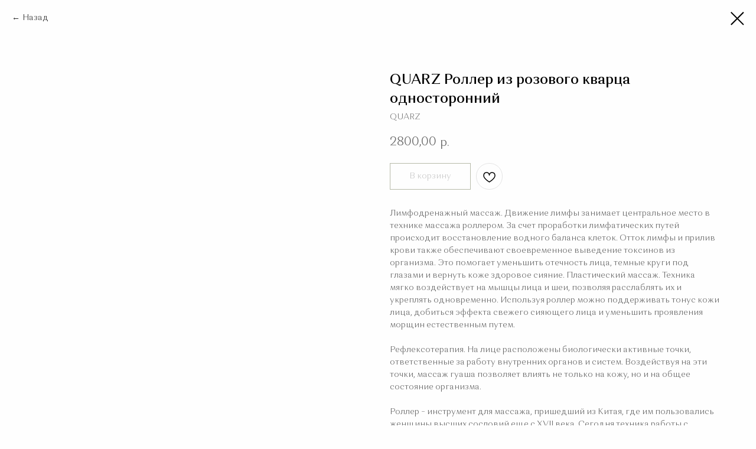

--- FILE ---
content_type: text/html; charset=UTF-8
request_url: https://younique.moscow/all/tproduct/276645144-700433829291-quarz-roller-iz-rozovogo-kvartsa-odnosto
body_size: 16444
content:
<!DOCTYPE html> <html> <head> <meta charset="utf-8" /> <meta http-equiv="Content-Type" content="text/html; charset=utf-8" /> <meta name="viewport" content="width=device-width, initial-scale=1.0" /> <!--metatextblock-->
<title>QUARZ Роллер из розового кварца односторонний - QUARZ</title>
<meta name="description" content="Массажер для лица">
<meta name="keywords" content="">
<meta property="og:title" content="QUARZ Роллер из розового кварца односторонний" />
<meta property="og:description" content="Массажер для лица" />
<meta property="og:type" content="website" />
<meta property="og:url" content="https://younique.moscow/all/tproduct/276645144-700433829291-quarz-roller-iz-rozovogo-kvartsa-odnosto" />
<meta property="og:image" content="https://static.tildacdn.com/tild6332-3066-4837-b862-643734343063/qz009.jpg" />
<link rel="canonical" href="https://younique.moscow/all/tproduct/276645144-700433829291-quarz-roller-iz-rozovogo-kvartsa-odnosto" />
<!--/metatextblock--> <meta name="format-detection" content="telephone=no" /> <meta http-equiv="x-dns-prefetch-control" content="on"> <link rel="dns-prefetch" href="https://ws.tildacdn.com"> <link rel="dns-prefetch" href="https://static.tildacdn.com"> <link rel="shortcut icon" href="https://static.tildacdn.com/tild3263-3435-4432-b935-396538333864/favicon.ico" type="image/x-icon" /> <link rel="apple-touch-icon" href="https://static.tildacdn.com/tild6330-3432-4239-b163-353065306330/__.png"> <link rel="apple-touch-icon" sizes="76x76" href="https://static.tildacdn.com/tild6330-3432-4239-b163-353065306330/__.png"> <link rel="apple-touch-icon" sizes="152x152" href="https://static.tildacdn.com/tild6330-3432-4239-b163-353065306330/__.png"> <link rel="apple-touch-startup-image" href="https://static.tildacdn.com/tild6330-3432-4239-b163-353065306330/__.png"> <meta name="msapplication-TileColor" content="#707654"> <meta name="msapplication-TileImage" content="https://static.tildacdn.com/tild3338-3736-4031-a166-616233336632/__.png"> <!-- Assets --> <script src="https://neo.tildacdn.com/js/tilda-fallback-1.0.min.js" async charset="utf-8"></script> <link rel="stylesheet" href="https://static.tildacdn.com/css/tilda-grid-3.0.min.css" type="text/css" media="all" onerror="this.loaderr='y';"/> <link rel="stylesheet" href="https://static.tildacdn.com/ws/project1356310/tilda-blocks-page17025127.min.css?t=1758731391" type="text/css" media="all" onerror="this.loaderr='y';" /> <link rel="stylesheet" href="https://static.tildacdn.com/css/tilda-animation-2.0.min.css" type="text/css" media="all" onerror="this.loaderr='y';" /> <link rel="stylesheet" href="https://static.tildacdn.com/css/tilda-menusub-1.0.min.css" type="text/css" media="print" onload="this.media='all';" onerror="this.loaderr='y';" /> <noscript><link rel="stylesheet" href="https://static.tildacdn.com/css/tilda-menusub-1.0.min.css" type="text/css" media="all" /></noscript> <link rel="stylesheet" href="https://static.tildacdn.com/css/tilda-popup-1.1.min.css" type="text/css" media="print" onload="this.media='all';" onerror="this.loaderr='y';" /> <noscript><link rel="stylesheet" href="https://static.tildacdn.com/css/tilda-popup-1.1.min.css" type="text/css" media="all" /></noscript> <link rel="stylesheet" href="https://static.tildacdn.com/css/tilda-slds-1.4.min.css" type="text/css" media="print" onload="this.media='all';" onerror="this.loaderr='y';" /> <noscript><link rel="stylesheet" href="https://static.tildacdn.com/css/tilda-slds-1.4.min.css" type="text/css" media="all" /></noscript> <link rel="stylesheet" href="https://static.tildacdn.com/css/tilda-catalog-1.1.min.css" type="text/css" media="print" onload="this.media='all';" onerror="this.loaderr='y';" /> <noscript><link rel="stylesheet" href="https://static.tildacdn.com/css/tilda-catalog-1.1.min.css" type="text/css" media="all" /></noscript> <link rel="stylesheet" href="https://static.tildacdn.com/css/tilda-forms-1.0.min.css" type="text/css" media="all" onerror="this.loaderr='y';" /> <link rel="stylesheet" href="https://static.tildacdn.com/css/tilda-cart-1.0.min.css" type="text/css" media="all" onerror="this.loaderr='y';" /> <link rel="stylesheet" href="https://static.tildacdn.com/css/tilda-delivery-1.0.min.css" type="text/css" media="print" onload="this.media='all';" onerror="this.loaderr='y';" /> <noscript><link rel="stylesheet" href="https://static.tildacdn.com/css/tilda-delivery-1.0.min.css" type="text/css" media="all" /></noscript> <link rel="stylesheet" href="https://static.tildacdn.com/css/tilda-wishlist-1.0.min.css" type="text/css" media="all" onerror="this.loaderr='y';" /> <script nomodule src="https://static.tildacdn.com/js/tilda-polyfill-1.0.min.js" charset="utf-8"></script> <script type="text/javascript">function t_onReady(func) {if(document.readyState!='loading') {func();} else {document.addEventListener('DOMContentLoaded',func);}}
function t_onFuncLoad(funcName,okFunc,time) {if(typeof window[funcName]==='function') {okFunc();} else {setTimeout(function() {t_onFuncLoad(funcName,okFunc,time);},(time||100));}}function t_throttle(fn,threshhold,scope) {return function() {fn.apply(scope||this,arguments);};}</script> <script src="https://static.tildacdn.com/js/jquery-1.10.2.min.js" charset="utf-8" onerror="this.loaderr='y';"></script> <script src="https://static.tildacdn.com/js/tilda-scripts-3.0.min.js" charset="utf-8" defer onerror="this.loaderr='y';"></script> <script src="https://static.tildacdn.com/ws/project1356310/tilda-blocks-page17025127.min.js?t=1758731391" charset="utf-8" onerror="this.loaderr='y';"></script> <script src="https://static.tildacdn.com/js/tilda-lazyload-1.0.min.js" charset="utf-8" async onerror="this.loaderr='y';"></script> <script src="https://static.tildacdn.com/js/tilda-animation-2.0.min.js" charset="utf-8" async onerror="this.loaderr='y';"></script> <script src="https://static.tildacdn.com/js/tilda-menusub-1.0.min.js" charset="utf-8" async onerror="this.loaderr='y';"></script> <script src="https://static.tildacdn.com/js/tilda-menu-1.0.min.js" charset="utf-8" async onerror="this.loaderr='y';"></script> <script src="https://static.tildacdn.com/js/hammer.min.js" charset="utf-8" async onerror="this.loaderr='y';"></script> <script src="https://static.tildacdn.com/js/tilda-slds-1.4.min.js" charset="utf-8" async onerror="this.loaderr='y';"></script> <script src="https://static.tildacdn.com/js/tilda-products-1.0.min.js" charset="utf-8" async onerror="this.loaderr='y';"></script> <script src="https://static.tildacdn.com/js/tilda-catalog-1.1.min.js" charset="utf-8" async onerror="this.loaderr='y';"></script> <script src="https://static.tildacdn.com/js/tilda-forms-1.0.min.js" charset="utf-8" async onerror="this.loaderr='y';"></script> <script src="https://static.tildacdn.com/js/tilda-cart-1.1.min.js" charset="utf-8" async onerror="this.loaderr='y';"></script> <script src="https://static.tildacdn.com/js/tilda-widget-positions-1.0.min.js" charset="utf-8" async onerror="this.loaderr='y';"></script> <script src="https://static.tildacdn.com/js/tilda-delivery-1.0.min.js" charset="utf-8" async onerror="this.loaderr='y';"></script> <script src="https://static.tildacdn.com/js/tilda-wishlist-1.0.min.js" charset="utf-8" async onerror="this.loaderr='y';"></script> <script src="https://static.tildacdn.com/js/tilda-popup-1.0.min.js" charset="utf-8" async onerror="this.loaderr='y';"></script> <script src="https://static.tildacdn.com/js/tilda-skiplink-1.0.min.js" charset="utf-8" async onerror="this.loaderr='y';"></script> <script src="https://static.tildacdn.com/js/tilda-events-1.0.min.js" charset="utf-8" async onerror="this.loaderr='y';"></script> <!-- nominify begin --><!-- Facebook Pixel Code --> <script>
  !function(f,b,e,v,n,t,s)
  {if(f.fbq)return;n=f.fbq=function(){n.callMethod?
  n.callMethod.apply(n,arguments):n.queue.push(arguments)};
  if(!f._fbq)f._fbq=n;n.push=n;n.loaded=!0;n.version='2.0';
  n.queue=[];t=b.createElement(e);t.async=!0;
  t.src=v;s=b.getElementsByTagName(e)[0];
  s.parentNode.insertBefore(t,s)}(window, document,'script',
  'https://connect.facebook.net/en_US/fbevents.js');
  fbq('init', '1112465418949551');
  fbq('track', 'PageView');
</script> <noscript><img height="1" width="1" style="display:none"
  src="https://www.facebook.com/tr?id=1112465418949551&ev=PageView&noscript=1"
/></noscript> <!-- End Facebook Pixel Code --> <meta name="facebook-domain-verification" content="1u1qc3h1ohsduf0zhieykbnpqr80hi" /><!-- nominify end --><script type="text/javascript">window.dataLayer=window.dataLayer||[];</script> <script type="text/javascript">(function() {if((/bot|google|yandex|baidu|bing|msn|duckduckbot|teoma|slurp|crawler|spider|robot|crawling|facebook/i.test(navigator.userAgent))===false&&typeof(sessionStorage)!='undefined'&&sessionStorage.getItem('visited')!=='y'&&document.visibilityState){var style=document.createElement('style');style.type='text/css';style.innerHTML='@media screen and (min-width: 980px) {.t-records {opacity: 0;}.t-records_animated {-webkit-transition: opacity ease-in-out .2s;-moz-transition: opacity ease-in-out .2s;-o-transition: opacity ease-in-out .2s;transition: opacity ease-in-out .2s;}.t-records.t-records_visible {opacity: 1;}}';document.getElementsByTagName('head')[0].appendChild(style);function t_setvisRecs(){var alr=document.querySelectorAll('.t-records');Array.prototype.forEach.call(alr,function(el) {el.classList.add("t-records_animated");});setTimeout(function() {Array.prototype.forEach.call(alr,function(el) {el.classList.add("t-records_visible");});sessionStorage.setItem("visited","y");},400);}
document.addEventListener('DOMContentLoaded',t_setvisRecs);}})();</script></head> <body class="t-body" style="margin:0;"> <!--allrecords--> <div id="allrecords" class="t-records" data-product-page="y" data-hook="blocks-collection-content-node" data-tilda-project-id="1356310" data-tilda-page-id="17025127" data-tilda-page-alias="all" data-tilda-formskey="bda0ef1c29b08a731f4ff1933ba90920" data-tilda-lazy="yes" data-tilda-root-zone="com" data-tilda-project-headcode="yes" data-tilda-project-country="RU">
<div id="rec362087539" class="r t-rec" style="" data-animationappear="off" data-record-type="1002"> <script>t_onReady(function() {setTimeout(function() {t_onFuncLoad('twishlist__init',function() {twishlist__init('362087539');});},500);var rec=document.querySelector('#rec362087539');if(!rec) return;var userAgent=navigator.userAgent.toLowerCase();var isAndroid=userAgent.indexOf('android')!==-1;var body=document.body;if(!body) return;var isScrollablefFix=body.classList.contains('t-body_scrollable-fix-for-android');if(isAndroid&&!isScrollablefFix) {body.classList.add('t-body_scrollable-fix-for-android');document.head.insertAdjacentHTML('beforeend','<style>@media screen and (max-width: 560px) {\n.t-body_scrollable-fix-for-android {\noverflow: visible !important;\n}\n}\n</style>');console.log('Android css fix was inited');};if(userAgent.indexOf('instagram')!==-1&&userAgent.indexOf('iphone')!==-1) {body.style.position='relative';}
var wishlistWindow=rec.querySelector('.t1002__wishlistwin');var currentMode=document.querySelector('.t-records').getAttribute('data-tilda-mode');if(wishlistWindow&&currentMode!=='edit'&&currentMode!=='preview') {wishlistWindow.addEventListener('scroll',t_throttle(function() {if(window.lazy==='y'||document.querySelector('#allrecords').getAttribute('data-tilda-lazy')==='yes') {t_onFuncLoad('t_lazyload_update',function() {t_lazyload_update();});}},500));}});</script> <div class="t1002" data-wishlist-hook="#showfavorites" data-wishlistbtn-pos="picture" data-project-currency="р." data-project-currency-side="r" data-project-currency-sep="," data-project-currency-code="RUB"> <div class="t1002__wishlisticon" style=""> <div class="t1002__wishlisticon-wrapper"> <div class="t1002__wishlisticon-imgwrap"> <svg role="img" width="41" height="35" viewBox="0 0 41 35" fill="none" xmlns="http://www.w3.org/2000/svg" class="t1002__wishlisticon-img"> <path d="M39.9516 11.9535C39.9516 22.5416 20.4993 33.8088 20.4993 33.8088C20.4993 33.8088 1.04688 22.5416 1.04688 11.9535C1.04688 -2.42254 20.4993 -2.2284 20.4993 10.4239C20.4993 -2.2284 39.9516 -2.03914 39.9516 11.9535Z" stroke-width="1.5" stroke-linejoin="round"/> </svg> </div> <div class="t1002__wishlisticon-counter js-wishlisticon-counter"></div> </div> </div> <div class="t1002__wishlistwin" style="display:none"> <div class="t1002__wishlistwin-content"> <div class="t1002__close t1002__wishlistwin-close"> <button type="button" class="t1002__close-button t1002__wishlistwin-close-wrapper" aria-label="Закрыть вишлист"> <svg role="presentation" class="t1002__wishlistwin-close-icon" width="23px" height="23px" viewBox="0 0 23 23" version="1.1" xmlns="http://www.w3.org/2000/svg" xmlns:xlink="http://www.w3.org/1999/xlink"> <g stroke="none" stroke-width="1" fill="#000" fill-rule="evenodd"> <rect transform="translate(11.313708, 11.313708) rotate(-45.000000) translate(-11.313708, -11.313708) " x="10.3137085" y="-3.6862915" width="2" height="30"></rect> <rect transform="translate(11.313708, 11.313708) rotate(-315.000000) translate(-11.313708, -11.313708) " x="10.3137085" y="-3.6862915" width="2" height="30"></rect> </g> </svg> </button> </div> <div class="t1002__wishlistwin-top"> <div class="t1002__wishlistwin-heading t-name t-name_xl"></div> </div> <div class="t1002__wishlistwin-products"></div> </div> </div> </div> <style>.t1002__addBtn:not(.t-popup .t1002__addBtn):not(.t-store__product-snippet .t1002__addBtn){}.t1002__addBtn{border-radius:30px;}.t1002__addBtn svg path{}</style> </div>

<!-- PRODUCT START -->

                
                        
                    



<div id="rec276645144" class="r t-rec" style="background-color:#fefefe;" data-bg-color="#fefefe">
    <div class="t-store t-store__prod-snippet__container">

        
                <div class="t-store__prod-popup__close-txt-wr" style="position:absolute;">
            <a href="https://younique.moscow/all" class="js-store-close-text t-store__prod-popup__close-txt t-descr t-descr_xxs" style="color:#000000;">
                Назад
            </a>
        </div>
        
        <a href="https://younique.moscow/all" class="t-popup__close" style="position:absolute; background-color:#fefefe">
            <div class="t-popup__close-wrapper">
                <svg class="t-popup__close-icon t-popup__close-icon_arrow" width="26px" height="26px" viewBox="0 0 26 26" version="1.1" xmlns="http://www.w3.org/2000/svg" xmlns:xlink="http://www.w3.org/1999/xlink"><path d="M10.4142136,5 L11.8284271,6.41421356 L5.829,12.414 L23.4142136,12.4142136 L23.4142136,14.4142136 L5.829,14.414 L11.8284271,20.4142136 L10.4142136,21.8284271 L2,13.4142136 L10.4142136,5 Z" fill="#000000"></path></svg>
                <svg class="t-popup__close-icon t-popup__close-icon_cross" width="23px" height="23px" viewBox="0 0 23 23" version="1.1" xmlns="http://www.w3.org/2000/svg" xmlns:xlink="http://www.w3.org/1999/xlink"><g stroke="none" stroke-width="1" fill="#000000" fill-rule="evenodd"><rect transform="translate(11.313708, 11.313708) rotate(-45.000000) translate(-11.313708, -11.313708) " x="10.3137085" y="-3.6862915" width="2" height="30"></rect><rect transform="translate(11.313708, 11.313708) rotate(-315.000000) translate(-11.313708, -11.313708) " x="10.3137085" y="-3.6862915" width="2" height="30"></rect></g></svg>
            </div>
        </a>
        
        <div class="js-store-product js-product t-store__product-snippet" data-product-lid="700433829291" data-product-uid="700433829291" itemscope itemtype="http://schema.org/Product">
            <meta itemprop="productID" content="700433829291" />

            <div class="t-container">
                <div>
                    <meta itemprop="image" content="https://static.tildacdn.com/tild6332-3066-4837-b862-643734343063/qz009.jpg" />
                    <div class="t-store__prod-popup__slider js-store-prod-slider t-store__prod-popup__col-left t-col t-col_6" data-hover-zoom="yes">
                        <div class="js-product-img" style="width:100%;padding-bottom:75%;background-size:cover;opacity:0;">
                        </div>
                    </div>
                    <div class="t-store__prod-popup__info t-align_left t-store__prod-popup__col-right t-col t-col_6">

                        <div class="t-store__prod-popup__title-wrapper">
                            <h1 class="js-store-prod-name js-product-name t-store__prod-popup__name t-name t-name_xl" itemprop="name" style="color:#000000;font-weight:500;font-family:OrchideaPro;">QUARZ Роллер из розового кварца односторонний</h1>
                            <div class="t-store__prod-popup__brand t-descr t-descr_xxs" itemprop="brand" itemscope itemtype="https://schema.org/Brand">
                                <span itemprop="name" class="js-product-brand">QUARZ</span>                            </div>
                            <div class="t-store__prod-popup__sku t-descr t-descr_xxs">
                                <span class="js-store-prod-sku js-product-sku" translate="no" >
                                    
                                </span>
                            </div>
                        </div>

                                                                        <div itemprop="offers" itemscope itemtype="http://schema.org/Offer" style="display:none;">
                            <meta itemprop="serialNumber" content="700433829291" />
                                                        <meta itemprop="price" content="2800.00" />
                            <meta itemprop="priceCurrency" content="RUB" />
                                                        <link itemprop="availability" href="http://schema.org/InStock">
                                                    </div>
                        
                                                
                        <div class="js-store-price-wrapper t-store__prod-popup__price-wrapper">
                            <div class="js-store-prod-price t-store__prod-popup__price t-store__prod-popup__price-item t-name t-name_md" style="color:#666666;font-weight:400;">
                                                                <div class="js-product-price js-store-prod-price-val t-store__prod-popup__price-value" data-product-price-def="2800.0000" data-product-price-def-str="2800,00">2800,00</div><div class="t-store__prod-popup__price-currency" translate="no">р.</div>
                                                            </div>
                            <div class="js-store-prod-price-old t-store__prod-popup__price_old t-store__prod-popup__price-item t-name t-name_md" style="font-weight:400;display:none;">
                                                                <div class="js-store-prod-price-old-val t-store__prod-popup__price-value"></div><div class="t-store__prod-popup__price-currency" translate="no">р.</div>
                                                            </div>
                        </div>

                        <div class="js-product-controls-wrapper">
                        </div>

                        <div class="t-store__prod-popup__links-wrapper">
                                                    </div>

                                                <div class="t-store__prod-popup__btn-wrapper"   tt="В корзину">
                                                        <a href="#order" class="t-store__prod-popup__btn t-store__prod-popup__btn_disabled t-btn t-btn_sm" style="color:#666666;background-color:#fefefe;border:1px solid #707654;font-weight:400;">
                                <table style="width:100%; height:100%;">
                                    <tbody>
                                        <tr>
                                            <td class="js-store-prod-popup-buy-btn-txt">В корзину</td>
                                        </tr>
                                    </tbody>
                                </table>
                            </a>
                                                    </div>
                        
                        <div class="js-store-prod-text t-store__prod-popup__text t-descr t-descr_xxs" style="color:#666666;font-weight:300;">
                                                    <div class="js-store-prod-all-text" itemprop="description">
                                Лимфодренажный массаж. Движение лимфы занимает центральное место в технике массажа роллером. За счет проработки лимфатических путей происходит восстановление водного баланса клеток. Отток лимфы и прилив крови также обеспечивают своевременное выведение токсинов из организма. Это помогает уменьшить отечность лица, темные круги под глазами и вернуть коже здоровое сияние. Пластический массаж. Техника мягко воздействует на мышцы лица и шеи, позволяя расслаблять их и укреплять одновременно. Используя роллер можно поддерживать тонус кожи лица, добиться эффекта свежего сияющего лица и уменьшить проявления морщин естественным путем.<br /><br />Рефлексотерапия. На лице расположены биологически активные точки, ответственные за работу внутренних органов и систем. Воздействуя на эти точки, массаж гуаша позволяет влиять не только на кожу, но и на общее состояние организма.<br /><br />Роллер – инструмент для массажа, пришедший из Китая, где им пользовались женщины высших сословий еще с XVII века. Сегодня техника работы с роллером известна и любима во всем мире за свою эффективность в поддержании молодости и сияния кожи лица.<br /><br />Чего ожидать от работы с роллером?<br /><br />Лимфодренажный массаж. Движение лимфы занимает центральное место в технике. За счет проработки лимфатических путей происходит восстановление водного баланса клеток. Отток лимфы и прилив крови также обеспечивают своевременное выведение токсинов из организма. Это помогает уменьшить отечность лица, темные круги под глазами и вернуть коже здоровое сияние.<br />Пластический массаж. Техника мягко воздействует на мышцы лица и шеи, позволяя расслаблять их и укреплять одновременно.<br />Рефлексотерапия. На лице расположены биологически активные точки, ответственные за работу внутренних органов и систем. Воздействуя на эти точки, массаж роллером позволяет влиять не только на кожу, но и на общее состояние организма.<br />Чего не стоит ожидать от работы с роллером?<br /><br />Эффекта нового лица за один сеанс массажа. Как и любая практика, массаж роллером требует регулярности и соблюдения правил техники.<br />Решения серьезных дерматологических проблем или заболеваний внутренних органов, выраженных на коже лица. В случае наличия таковых, проконсультируйтесь с врачом и узнайте о показаниях массажа роллером именно для вас.<br />Не рекомендуется<br /><br />Массажер не рекомендовано использовать поверх свежих инъекций или травм. Филлеры выводятся из системы организма быстрее в случае использования роллера, также могут быть нарушения форм лица, созданных с помощью уколов красоты вашим косметологом. В случае травм использование роллера может быть негигиенично.<br />Роллер создан из натурального камня и требует бережного обращения. В случаепадения или грубого воздействия, девайс может расколоться.<br />Массажер рекомендуется мыть перед каждым использованием под проточной водой с использованием мыла. Остальные процедуры очищения зависят от потребности владельца.<br />Частота использования. Строгих ограничений не существует, каждый сам выбирает свой режим работы с роллером. В качестве профилактики для лица достаточно практиковать 2-3 раза в неделю, в случае интенсивного курса, массаж возможен каждый день. Сеанс также может быть проведен перед выходом в свет или важным мероприятием в качестве подготовительного бьюти ритуала.<br />Для большего тонизирующего эффекта массажер можно использовать холодным (предварительно положив в холодильник на 2-3 минуты). Для эффекта расслабления можно нагреть роллер под струей теплой проточной воды.<br />Важно знать<br /><br />Роллер создан из натурального камня и требует бережного обращения. В случае падения или грубого воздействия, девайс может расколоться.<br />Массажер рекомендуется мыть перед каждым использованием под проточной водой с использованием мыла. Остальные процедуры очищения зависят от потребности владельца.<br />Частота использования. Строгих ограничений не существует, каждый сам выбирает свой режим работы с роллером. В качестве профилактики для лица достаточно практиковать 2-3 раза в неделю, в случае интенсивного курса, массаж возможен каждый день. Сеанс также может быть проведен перед выходом в свет или важным мероприятием в качестве подготовительного бьюти ритуала.<br />Для большего тонизирующего эффекта массажер можно использовать холодным (предварительно положив в холодильник на 2-3 минуты). Для эффекта расслабления можно нагреть роллер под струей теплой проточной воды.<br /><br />* Каждый камень, из которого выполнен массажер, особенный, не похож на другой и имеет свои внешние особенности. Цвет, вес и структура могут варьироваться.<br /><br />Состав:<br />Розовый кварц, металлический сплав<br /><br />Способ применения:<br />К товару приложена подробная инструкция<br /><br />Ширина: 5,1 см<br />Длина: 10,5 см<br />Вес: 46 г                            </div>
                                                                            <div class="js-store-prod-all-charcs">
                                                                                                                        <p class="js-store-prod-charcs">Страна: Китай</p>
                                                                                                                            <p class="js-store-prod-charcs">Категория: Массажеры</p>
                                                                                                                                                                            </div>
                                                </div>

                    </div>
                </div>

                            </div>
        </div>
                <div class="t-store__relevants__container">
            <div class="t-container">
                <div class="t-col">
                    <div class="t-store__relevants__title t-uptitle t-uptitle_xxl" style="color:#000000;font-weight:500;font-family:OrchideaPro;">Мы также рекомендуем вам</div>
                    <div class="t-store__relevants-grid-cont js-store-relevants-grid-cont js-store-grid-cont t-store__valign-buttons t-store__grid-cont_mobile-one-row"></div>
                </div>
            </div>
        </div>
                <div class="js-store-error-msg t-store__error-msg-cont"></div>
        <div itemscope itemtype="http://schema.org/ImageGallery" style="display:none;">
                                                                            </div>

    </div>

                        
                        
    
    <style>
        /* body bg color */
        
        .t-body {
            background-color:#fefefe;
        }
        

        /* body bg color end */
        /* Slider stiles */
        .t-slds__bullet_active .t-slds__bullet_body {
            background-color: #222 !important;
        }

        .t-slds__bullet:hover .t-slds__bullet_body {
            background-color: #222 !important;
        }
        /* Slider stiles end */
    </style>
    

        
        
        
        
        
        <style>
        .t-store__product-snippet .t-btn:not(.t-animate_no-hover):hover{
            background-color: #666666 !important;
            color: #ffffff !important;
            border-color: #666666 !important;
            
    	}
        .t-store__product-snippet .t-btn:not(.t-animate_no-hover){
            -webkit-transition: background-color 0.2s ease-in-out, color 0.2s ease-in-out, border-color 0.2s ease-in-out, box-shadow 0.2s ease-in-out; transition: background-color 0.2s ease-in-out, color 0.2s ease-in-out, border-color 0.2s ease-in-out, box-shadow 0.2s ease-in-out;
        }
        </style>
        

        
        
    <style>
        

        

        
    </style>
    
    
        
    <style>
        
    </style>
    
    
        
    <style>
        
    </style>
    
    
        
        <style>
    
                                    
        </style>
    
    
    <div class="js-store-tpl-slider-arrows" style="display: none;">
                


<div class="t-slds__arrow_wrapper t-slds__arrow_wrapper-left" data-slide-direction="left">
  <div class="t-slds__arrow t-slds__arrow-left t-slds__arrow-withbg" style="width: 40px; height: 40px;background-color: rgba(254,254,254,1);">
    <div class="t-slds__arrow_body t-slds__arrow_body-left" style="width: 9px;">
      <svg style="display: block" viewBox="0 0 9.3 17" xmlns="http://www.w3.org/2000/svg" xmlns:xlink="http://www.w3.org/1999/xlink">
                <desc>Left</desc>
        <polyline
        fill="none"
        stroke="#997553"
        stroke-linejoin="butt"
        stroke-linecap="butt"
        stroke-width="1"
        points="0.5,0.5 8.5,8.5 0.5,16.5"
        />
      </svg>
    </div>
  </div>
</div>
<div class="t-slds__arrow_wrapper t-slds__arrow_wrapper-right" data-slide-direction="right">
  <div class="t-slds__arrow t-slds__arrow-right t-slds__arrow-withbg" style="width: 40px; height: 40px;background-color: rgba(254,254,254,1);">
    <div class="t-slds__arrow_body t-slds__arrow_body-right" style="width: 9px;">
      <svg style="display: block" viewBox="0 0 9.3 17" xmlns="http://www.w3.org/2000/svg" xmlns:xlink="http://www.w3.org/1999/xlink">
        <desc>Right</desc>
        <polyline
        fill="none"
        stroke="#997553"
        stroke-linejoin="butt"
        stroke-linecap="butt"
        stroke-width="1"
        points="0.5,0.5 8.5,8.5 0.5,16.5"
        />
      </svg>
    </div>
  </div>
</div>    </div>

    
    <script>
        t_onReady(function() {
            var tildacopyEl = document.getElementById('tildacopy');
            if (tildacopyEl) tildacopyEl.style.display = 'none';

            var recid = '276645144';
            var options = {};
            var product = {"uid":700433829291,"rootpartid":4271722,"title":"QUARZ Роллер из розового кварца односторонний","brand":"QUARZ","descr":"Массажер для лица<br \/>","text":"Лимфодренажный массаж. Движение лимфы занимает центральное место в технике массажа роллером. За счет проработки лимфатических путей происходит восстановление водного баланса клеток. Отток лимфы и прилив крови также обеспечивают своевременное выведение токсинов из организма. Это помогает уменьшить отечность лица, темные круги под глазами и вернуть коже здоровое сияние. Пластический массаж. Техника мягко воздействует на мышцы лица и шеи, позволяя расслаблять их и укреплять одновременно. Используя роллер можно поддерживать тонус кожи лица, добиться эффекта свежего сияющего лица и уменьшить проявления морщин естественным путем.<br \/><br \/>Рефлексотерапия. На лице расположены биологически активные точки, ответственные за работу внутренних органов и систем. Воздействуя на эти точки, массаж гуаша позволяет влиять не только на кожу, но и на общее состояние организма.<br \/><br \/>Роллер – инструмент для массажа, пришедший из Китая, где им пользовались женщины высших сословий еще с XVII века. Сегодня техника работы с роллером известна и любима во всем мире за свою эффективность в поддержании молодости и сияния кожи лица.<br \/><br \/>Чего ожидать от работы с роллером?<br \/><br \/>Лимфодренажный массаж. Движение лимфы занимает центральное место в технике. За счет проработки лимфатических путей происходит восстановление водного баланса клеток. Отток лимфы и прилив крови также обеспечивают своевременное выведение токсинов из организма. Это помогает уменьшить отечность лица, темные круги под глазами и вернуть коже здоровое сияние.<br \/>Пластический массаж. Техника мягко воздействует на мышцы лица и шеи, позволяя расслаблять их и укреплять одновременно.<br \/>Рефлексотерапия. На лице расположены биологически активные точки, ответственные за работу внутренних органов и систем. Воздействуя на эти точки, массаж роллером позволяет влиять не только на кожу, но и на общее состояние организма.<br \/>Чего не стоит ожидать от работы с роллером?<br \/><br \/>Эффекта нового лица за один сеанс массажа. Как и любая практика, массаж роллером требует регулярности и соблюдения правил техники.<br \/>Решения серьезных дерматологических проблем или заболеваний внутренних органов, выраженных на коже лица. В случае наличия таковых, проконсультируйтесь с врачом и узнайте о показаниях массажа роллером именно для вас.<br \/>Не рекомендуется<br \/><br \/>Массажер не рекомендовано использовать поверх свежих инъекций или травм. Филлеры выводятся из системы организма быстрее в случае использования роллера, также могут быть нарушения форм лица, созданных с помощью уколов красоты вашим косметологом. В случае травм использование роллера может быть негигиенично.<br \/>Роллер создан из натурального камня и требует бережного обращения. В случаепадения или грубого воздействия, девайс может расколоться.<br \/>Массажер рекомендуется мыть перед каждым использованием под проточной водой с использованием мыла. Остальные процедуры очищения зависят от потребности владельца.<br \/>Частота использования. Строгих ограничений не существует, каждый сам выбирает свой режим работы с роллером. В качестве профилактики для лица достаточно практиковать 2-3 раза в неделю, в случае интенсивного курса, массаж возможен каждый день. Сеанс также может быть проведен перед выходом в свет или важным мероприятием в качестве подготовительного бьюти ритуала.<br \/>Для большего тонизирующего эффекта массажер можно использовать холодным (предварительно положив в холодильник на 2-3 минуты). Для эффекта расслабления можно нагреть роллер под струей теплой проточной воды.<br \/>Важно знать<br \/><br \/>Роллер создан из натурального камня и требует бережного обращения. В случае падения или грубого воздействия, девайс может расколоться.<br \/>Массажер рекомендуется мыть перед каждым использованием под проточной водой с использованием мыла. Остальные процедуры очищения зависят от потребности владельца.<br \/>Частота использования. Строгих ограничений не существует, каждый сам выбирает свой режим работы с роллером. В качестве профилактики для лица достаточно практиковать 2-3 раза в неделю, в случае интенсивного курса, массаж возможен каждый день. Сеанс также может быть проведен перед выходом в свет или важным мероприятием в качестве подготовительного бьюти ритуала.<br \/>Для большего тонизирующего эффекта массажер можно использовать холодным (предварительно положив в холодильник на 2-3 минуты). Для эффекта расслабления можно нагреть роллер под струей теплой проточной воды.<br \/><br \/>* Каждый камень, из которого выполнен массажер, особенный, не похож на другой и имеет свои внешние особенности. Цвет, вес и структура могут варьироваться.<br \/><br \/>Состав:<br \/>Розовый кварц, металлический сплав<br \/><br \/>Способ применения:<br \/>К товару приложена подробная инструкция<br \/><br \/>Ширина: 5,1 см<br \/>Длина: 10,5 см<br \/>Вес: 46 г","price":"2800.0000","gallery":[{"img":"https:\/\/static.tildacdn.com\/tild6332-3066-4837-b862-643734343063\/qz009.jpg"},{"img":"https:\/\/static.tildacdn.com\/tild3463-3162-4662-a264-366362376334\/15087.jpg"}],"sort":1498300,"portion":0,"newsort":0,"json_chars":"[{\"title\": \"Страна\", \"value\": \"Китай\"}, {\"title\": \"Категория\", \"value\": \"Массажеры\"}]","externalid":"zPKrhiTzimn0k95ppyMl","pack_label":"lwh","pack_x":0,"pack_y":0,"pack_z":0,"pack_m":0,"serverid":"master","servertime":"1758284244.7981","parentuid":"","editions":[{"uid":700433829291,"price":"2 800.00","priceold":"","sku":"","quantity":"","img":"https:\/\/static.tildacdn.com\/tild6332-3066-4837-b862-643734343063\/qz009.jpg"}],"characteristics":[{"title":"Страна","value":"Китай"},{"title":"Категория","value":"Массажеры"}],"properties":[],"partuids":[127807431201,444847357821,198736467231],"url":"https:\/\/younique.moscow\/all\/tproduct\/276645144-700433829291-quarz-roller-iz-rozovogo-kvartsa-odnosto"};

            // draw slider or show image for SEO
            if (window.isSearchBot) {
                var imgEl = document.querySelector('.js-product-img');
                if (imgEl) imgEl.style.opacity = '1';
            } else {
                
                var prodcard_optsObj = {
    hasWrap: false,
    txtPad: '',
    bgColor: '',
    borderRadius: '',
    shadowSize: '0px',
    shadowOpacity: '',
    shadowSizeHover: '',
    shadowOpacityHover: '',
    shadowShiftyHover: '',
    btnTitle1: 'Подробнее',
    btnLink1: 'popup',
    btnTitle2: 'Купить',
    btnLink2: 'order',
    showOpts: false};

var price_optsObj = {
    color: '#666666',
    colorOld: '',
    fontSize: '',
    fontWeight: '400'
};

var popup_optsObj = {
    columns: '6',
    columns2: '6',
    isVertical: '',
    align: '',
    btnTitle: 'В корзину',
    closeText: 'Назад',
    iconColor: '#000000',
    containerBgColor: '#fefefe',
    overlayBgColorRgba: 'rgba(254,254,254,1)',
    popupStat: '',
    popupContainer: '',
    fixedButton: true,
    mobileGalleryStyle: ''
};

var slider_optsObj = {
    anim_speed: '',
    arrowColor: '#997553',
    videoPlayerIconColor: '',
    cycle: '',
    controls: 'arrowsthumbs',
    bgcolor: '#fefefe'
};

var slider_dotsOptsObj = {
    size: '',
    bgcolor: '',
    bordersize: '',
    bgcoloractive: ''
};

var slider_slidesOptsObj = {
    zoomable: false,
    bgsize: 'cover',
    ratio: '1'
};

var typography_optsObj = {
    descrColor: '#666666',
    titleColor: '#000000'
};

var default_sortObj = {
    in_stock: false};

var btn1_style = 'font-weight:400;color:#666666;background-color:#fefefe;border:1px solid #707654;';
var btn2_style = 'font-weight:400;color:#fefefe;background-color:#707654;border:1px solid ;';

var options_catalog = {
    btn1_style: btn1_style,
    btn2_style: btn2_style,
    storepart: '127807431201',
    prodCard: prodcard_optsObj,
    popup_opts: popup_optsObj,
    defaultSort: default_sortObj,
    slider_opts: slider_optsObj,
    slider_dotsOpts: slider_dotsOptsObj,
    slider_slidesOpts: slider_slidesOptsObj,
    typo: typography_optsObj,
    price: price_optsObj,
    blocksInRow: '4',
    imageHover: true,
    imageHeight: '300px',
    imageRatioClass: 't-store__card__imgwrapper_4-3',
    align: 'left',
    vindent: '',
    isHorizOnMob:false,
    itemsAnim: '',
    hasOriginalAspectRatio: true,
    markColor: '#ffffff',
    markBgColor: '#ff4a4a',
    currencySide: 'r',
    currencyTxt: 'р.',
    currencySeparator: ',',
    currencyDecimal: '',
    btnSize: '',
    verticalAlignButtons: true,
    hideFilters: false,
    titleRelevants: 'Мы также рекомендуем вам',
    showRelevants: '293295192871',
    relevants_slider: false,
    relevants_quantity: '4',
    isFlexCols: false,
    isPublishedPage: true,
    previewmode: true,
    colClass: 't-col t-col_3',
    ratio: '1_1',
    sliderthumbsside: '',
    showStoreBtnQuantity: '',
    tabs: '',
    galleryStyle: '',
    title_typo: '',
    descr_typo: '',
    price_typo: '',
    price_old_typo: '',
    menu_typo: '',
    options_typo: '',
    sku_typo: '',
    characteristics_typo: '',
    button_styles: '',
    button2_styles: '',
    buttonicon: '',
    buttoniconhover: '',
};                
                // emulate, get options_catalog from file store_catalog_fields
                options = options_catalog;
                options.typo.title = "color:#000000;font-weight:500;font-family:OrchideaPro;" || '';
                options.typo.descr = "color:#666666;font-weight:300;" || '';

                try {
                    if (options.showRelevants) {
                        var itemsCount = '4';
                        var relevantsMethod;
                        switch (options.showRelevants) {
                            case 'cc':
                                relevantsMethod = 'current_category';
                                break;
                            case 'all':
                                relevantsMethod = 'all_categories';
                                break;
                            default:
                                relevantsMethod = 'category_' + options.showRelevants;
                                break;
                        }

                        t_onFuncLoad('t_store_loadProducts', function() {
                            t_store_loadProducts(
                                'relevants',
                                recid,
                                options,
                                false,
                                {
                                    currentProductUid: '700433829291',
                                    relevantsQuantity: itemsCount,
                                    relevantsMethod: relevantsMethod,
                                    relevantsSort: 'random'
                                }
                            );
                        });
                    }
                } catch (e) {
                    console.log('Error in relevants: ' + e);
                }
            }

            
                            options.popup_opts.btnTitle = 'В корзину';
                        

            window.tStoreOptionsList = [{"title":"Цвет","params":{"view":"buttons","hasColor":false,"linkImage":true},"values":[{"id":27486614,"value":"Azure"},{"id":6469108,"value":"Baby Doll"},{"id":6390709,"value":"Bali Breeze"},{"id":6469096,"value":"Beluga Black"},{"id":6535654,"value":"BLACK 19"},{"id":6535657,"value":"BLACK 20"},{"id":6391273,"value":"Black classic"},{"id":27488198,"value":"Blue"},{"id":6536155,"value":"BLUE 33"},{"id":6536158,"value":"BLUE 34"},{"id":6536161,"value":"BLUE 35"},{"id":6536164,"value":"BLUE 36"},{"id":6536167,"value":"BLUE 37"},{"id":6536170,"value":"BLUE 38"},{"id":6536173,"value":"BLUE 39"},{"id":6536176,"value":"BLUE 40"},{"id":6536209,"value":"BROWN 31"},{"id":6536212,"value":"BROWN 32"},{"id":6391843,"value":"Cherry Metallic"},{"id":6390721,"value":"Cotton Candy"},{"id":6391408,"value":"Dragon Lady"},{"id":6390715,"value":"Fireball"},{"id":6536317,"value":"FRENCH 13"},{"id":6536320,"value":"FRENCH 14"},{"id":6536323,"value":"FRENCH 15"},{"id":6536326,"value":"FRENCH 16"},{"id":6391414,"value":"Gold Digger"},{"id":27488202,"value":"Green"},{"id":6536368,"value":"GREEN 21"},{"id":6536371,"value":"GREEN 22"},{"id":6536374,"value":"GREEN 23"},{"id":6536377,"value":"GREEN 24"},{"id":6536380,"value":"GREEN 25"},{"id":6536383,"value":"GREEN 26"},{"id":27486606,"value":"Grey"},{"id":6536386,"value":"GREY 17"},{"id":6536389,"value":"GREY 18"},{"id":6470533,"value":"Lavander Macaron"},{"id":6469105,"value":"Let's Tango"},{"id":6469111,"value":"Love Affair"},{"id":6469102,"value":"Manhattan Glam"},{"id":6536398,"value":"NATURAL 27"},{"id":6536401,"value":"NATURAL 28"},{"id":6536404,"value":"NATURAL 29"},{"id":6536407,"value":"NATURAL 30"},{"id":6469957,"value":"Ocean Breeze"},{"id":6537001,"value":"ORANGE 57"},{"id":6537004,"value":"ORANGE 58"},{"id":6537007,"value":"ORANGE 59"},{"id":6537010,"value":"ORANGE 60"},{"id":6537013,"value":"ORANGE 61"},{"id":6390718,"value":"Orange Blossom"},{"id":6391837,"value":"Oyster metallic"},{"id":6391846,"value":"Pacific Metallic"},{"id":27488078,"value":"Pink"},{"id":6537088,"value":"PINK 01"},{"id":6537091,"value":"PINK 02"},{"id":6537094,"value":"PINK 03"},{"id":6537097,"value":"PINK 04"},{"id":6537100,"value":"PINK 05"},{"id":6537103,"value":"PINK 06"},{"id":6537106,"value":"PINK 07"},{"id":6537109,"value":"PINK 08"},{"id":6537112,"value":"PINK 09"},{"id":6537115,"value":"PINK 10"},{"id":6537118,"value":"PINK 11"},{"id":6537121,"value":"PINK 12"},{"id":6469099,"value":"Platinum White"},{"id":6391411,"value":"Prima ballerina"},{"id":6540019,"value":"PURPLE 50"},{"id":6540022,"value":"PURPLE 51"},{"id":6540025,"value":"PURPLE 52"},{"id":6540028,"value":"PURPLE 53"},{"id":6540031,"value":"PURPLE 54"},{"id":6540034,"value":"PURPLE 55"},{"id":6540037,"value":"PURPLE 56"},{"id":6547222,"value":"RED 41"},{"id":6547225,"value":"RED 42"},{"id":6547228,"value":"RED 43"},{"id":6547231,"value":"RED 44"},{"id":6547234,"value":"RED 45"},{"id":6547237,"value":"RED 46"},{"id":6547240,"value":"RED 47"},{"id":6547243,"value":"RED 48"},{"id":6547246,"value":"RED 49"},{"id":6391840,"value":"Rose Metallic"},{"id":27486610,"value":"Sand"},{"id":6391834,"value":"Soleil metallic"},{"id":6390712,"value":"Sugar Plum"},{"id":6391417,"value":"Trophy Wife"},{"id":6470536,"value":"Uptown Girl"},{"id":6391276,"value":"White classic"},{"id":6547330,"value":"YELLOW 62"},{"id":6547333,"value":"YELLOW 63"},{"id":6547336,"value":"YELLOW 64"},{"id":6547339,"value":"YELLOW 65"},{"id":6629632,"value":"Бежевый"},{"id":27475686,"value":"Бежеый"},{"id":4473169,"value":"Бело-голубая"},{"id":6489793,"value":"Белый"},{"id":25503510,"color":"#41f0c7","value":"Бирюза"},{"id":4473085,"value":"Голубая"},{"id":4474021,"color":"#5eb7ff","value":"Голубой"},{"id":25503502,"color":"#575757","value":"Графит"},{"id":4474024,"value":"Зеленый"},{"id":4473172,"value":"Золотая"},{"id":4474030,"value":"Золотой"},{"id":14984773,"value":"Изумрудный"},{"id":6629629,"value":"Карамельный"},{"id":6490354,"value":"Коричневый"},{"id":6489796,"value":"Красный"},{"id":4473088,"value":"Лавандовая"},{"id":4474027,"value":"Лавандовый"},{"id":25503506,"color":"#f0d98b","value":"Песочный"},{"id":6489790,"value":"Прозрачный"},{"id":6629626,"value":"Пудрово-розовый"},{"id":4473082,"value":"Пурпурная"},{"id":4473166,"value":"Пурпурно-белая"},{"id":4474018,"value":"Пурпурный"},{"id":6987415,"value":"Розовое золото"},{"id":15651841,"color":"#ffbafc","value":"Розовый"},{"id":6629635,"value":"Рубиново-красный"},{"id":27475682,"value":"Серебро"},{"id":25504002,"color":"#9f58d6","value":"Фиолетовый"},{"id":4473079,"value":"Черная"},{"id":4473163,"value":"Черно-белая"},{"id":4474015,"value":"Черный"},{"id":6988711,"value":"черный-желтый"},{"id":6988708,"value":"черный-красный"},{"id":6988705,"value":"черный-фиолетовый"},{"id":6988699,"value":"черный-черный"},{"id":6987412,"value":"Шоколад"}]},{"title":"Объем","params":{"view":"radio","hasColor":false,"linkImage":true},"values":[{"id":6154081,"value":"100 мл"},{"id":27307934,"value":"110 мл"},{"id":9284149,"value":"135 мл"},{"id":6153781,"value":"150 мл"},{"id":6154078,"value":"250 мл"},{"id":6153457,"value":"300 мл"},{"id":32125994,"value":"450 мл"},{"id":33331930,"value":"475 мл"},{"id":6153460,"value":"50 мл"},{"id":27213318,"value":"500 г"},{"id":38121150,"value":"600 мл"},{"id":27213314,"value":"70 г"},{"id":33331766,"value":"75 мл"}]},{"title":"Диаметр","params":{"view":"radio","hasColor":false,"linkImage":true},"values":[{"id":"7308991","value":"19 мм"},{"id":"7289347","value":"20 мм"},{"id":"7332943","value":"25 мм"},{"id":"7289350","value":"30 мм"},{"id":"7308994","value":"32 мм"},{"id":"7308997","value":"38 мм"},{"id":"7289353","value":"40 мм"},{"id":"7289356","value":"50 мм"},{"id":"7289359","value":"60 мм"}]},{"title":"Аромат","params":{"view":"radio","hasColor":false,"linkImage":true},"values":[{"id":27999530,"value":"AIR"},{"id":27214034,"value":"Alexandra"},{"id":27226566,"value":"Anastasia"},{"id":27226550,"value":"Anna"},{"id":27999522,"value":"AQUA"},{"id":27226538,"value":"Beatrice"},{"id":27226542,"value":"Cora"},{"id":27999526,"value":"EARTH"},{"id":27226558,"value":"Eulalia"},{"id":27999534,"value":"FIRE"},{"id":27226554,"value":"Ines"},{"id":27214022,"value":"Jackie"},{"id":27226582,"value":"Lina"},{"id":27214026,"value":"Marie"},{"id":27226546,"value":"Maya"},{"id":27226586,"value":"Mira"},{"id":27214030,"value":"Nina"},{"id":27226562,"value":"Noor"},{"id":27226578,"value":"Sansa"},{"id":27226590,"value":"Scarlett"},{"id":27214018,"value":"Sonia"},{"id":27226570,"value":"Varvara"},{"id":27226574,"value":"Veronica"}]},{"title":"Размер","params":{"view":"radio","hasColor":false,"linkImage":true},"values":[{"id":27476350,"value":"L – 5 см"},{"id":27476346,"value":"M – 3 см"}]}];

            t_onFuncLoad('t_store_productInit', function() {
                t_store_productInit(recid, options, product);
            });

            // if user coming from catalog redirect back to main page
            if (window.history.state && (window.history.state.productData || window.history.state.storepartuid)) {
                window.onpopstate = function() {
                    window.history.replaceState(null, null, window.location.origin);
                    window.location.replace(window.location.origin);
                };
            }
        });
    </script>
    

</div>


<!-- PRODUCT END -->

<div id="rec274475288" class="r t-rec" style="" data-animationappear="off" data-record-type="706"> <!-- @classes: t-text t-text_xs t-name t-name_xs t-name_md t-btn t-btn_sm --> <script>t_onReady(function() {setTimeout(function() {t_onFuncLoad('tcart__init',function() {tcart__init('274475288',{cssClassName:''});});},50);var userAgent=navigator.userAgent.toLowerCase();var body=document.body;if(!body) return;if(userAgent.indexOf('instagram')!==-1&&userAgent.indexOf('iphone')!==-1) {body.style.position='relative';}
var rec=document.querySelector('#rec274475288');if(!rec) return;var cartWindow=rec.querySelector('.t706__cartwin,.t706__cartpage');var allRecords=document.querySelector('.t-records');var currentMode=allRecords.getAttribute('data-tilda-mode');if(cartWindow&&currentMode!=='edit'&&currentMode!=='preview') {cartWindow.addEventListener('scroll',t_throttle(function() {if(window.lazy==='y'||document.querySelector('#allrecords').getAttribute('data-tilda-lazy')==='yes') {t_onFuncLoad('t_lazyload_update',function() {t_lazyload_update();});}},500));}});</script> <div class="t706" data-cart-countdown="yes" data-project-currency="р." data-project-currency-side="r" data-project-currency-sep="," data-project-currency-code="RUB" data-payment-system="yakassa" data-cart-maxstoredays="30" data-cart-sendevent-onadd="y" data-yandexmap-apikey="c8f38c64-1640-4f18-ab3e-2e1ad6524e81"> <div class="t706__carticon" style=""> <div class="t706__carticon-text t-name t-name_xs"></div> <div class="t706__carticon-wrapper"> <div class="t706__carticon-imgwrap"> <svg role="img" class="t706__carticon-img" xmlns="http://www.w3.org/2000/svg" viewBox="0 0 64 64"> <path fill="none" stroke-width="2" stroke-miterlimit="10" d="M44 18h10v45H10V18h10z"/> <path fill="none" stroke-width="2" stroke-miterlimit="10" d="M22 24V11c0-5.523 4.477-10 10-10s10 4.477 10 10v13"/> </svg> </div> <div class="t706__carticon-counter js-carticon-counter"></div> </div> </div> <div class="t706__cartwin" style="display: none;"> <div class="t706__close t706__cartwin-close"> <button type="button" class="t706__close-button t706__cartwin-close-wrapper" aria-label="Закрыть корзину"> <svg role="presentation" class="t706__close-icon t706__cartwin-close-icon" width="23px" height="23px" viewBox="0 0 23 23" version="1.1" xmlns="http://www.w3.org/2000/svg" xmlns:xlink="http://www.w3.org/1999/xlink"> <g stroke="none" stroke-width="1" fill="#fff" fill-rule="evenodd"> <rect transform="translate(11.313708, 11.313708) rotate(-45.000000) translate(-11.313708, -11.313708) " x="10.3137085" y="-3.6862915" width="2" height="30"></rect> <rect transform="translate(11.313708, 11.313708) rotate(-315.000000) translate(-11.313708, -11.313708) " x="10.3137085" y="-3.6862915" width="2" height="30"></rect> </g> </svg> </button> </div> <div class="t706__cartwin-content"> <div class="t706__cartwin-top"> <div class="t706__cartwin-heading t-name t-name_xl"></div> </div> <div class="t706__cartwin-products"></div> <div class="t706__cartwin-bottom"> <div class="t706__cartwin-prodamount-wrap t-descr t-descr_sm"> <span class="t706__cartwin-prodamount-label"></span> <span class="t706__cartwin-prodamount"></span> </div> </div> <div class="t706__orderform "> <form
id="form274475288" name='form274475288' role="form" action='' method='POST' data-formactiontype="2" data-inputbox=".t-input-group" 
class="t-form js-form-proccess t-form_inputs-total_7 " data-formsended-callback="t706_onSuccessCallback"> <input type="hidden" name="formservices[]" value="cf33f563ec5888a7561ae05dfa0c31fb" class="js-formaction-services"> <input type="hidden" name="formservices[]" value="b2b78c8beae8842a5c364795d14e98b7" class="js-formaction-services"> <input type="hidden" name="formservices[]" value="92ac08c7966956258c19fba2a52a57f1" class="js-formaction-services"> <input type="hidden" name="formservices[]" value="ba13dfe881b368f6fb7371f89293a5c8" class="js-formaction-services"> <input type="hidden" name="formservices[]" value="c99d10a8b87ae89f542919ec2172d180" class="js-formaction-services"> <input type="hidden" name="formservices[]" value="3591c4353d79bfd2d8b750866f91dc9b" class="js-formaction-services"> <input type="hidden" name="formservices[]" value="07ec4e508cf25440c599fdf65b0703f2" class="js-formaction-services"> <input type="hidden" name="tildaspec-formname" tabindex="-1" value="Cart"> <!-- @classes t-title t-text t-btn --> <div class="js-successbox t-form__successbox t-text t-text_md"
aria-live="polite"
style="display:none;"></div> <div
class="t-form__inputsbox
t-form__inputsbox_inrow "> <div
class=" t-input-group t-input-group_nm " data-input-lid="1632932144381" data-field-type="nm" data-field-name="Name"> <label
for='input_1632932144381'
class="t-input-title t-descr t-descr_md"
id="field-title_1632932144381" data-redactor-toolbar="no"
field="li_title__1632932144381"
style="color:#000000;font-weight:500;">Имя</label> <div class="t-input-block "> <input
type="text"
autocomplete="name"
name="Name"
id="input_1632932144381"
class="t-input js-tilda-rule"
value="" data-tilda-req="1" aria-required="true" data-tilda-rule="name"
aria-describedby="error_1632932144381"
style="color:#000000;border:1px solid #666666;"> </div> <div class="t-input-error" aria-live="polite" id="error_1632932144381"></div> </div> <div
class=" t-input-group t-input-group_nm " data-input-lid="1635790298988" data-field-type="nm" data-field-name="Name_2"> <label
for='input_1635790298988'
class="t-input-title t-descr t-descr_md"
id="field-title_1635790298988" data-redactor-toolbar="no"
field="li_title__1635790298988"
style="color:#000000;font-weight:500;">Фамилия</label> <div class="t-input-block "> <input
type="text"
autocomplete="name"
name="Name_2"
id="input_1635790298988"
class="t-input js-tilda-rule"
value="" data-tilda-req="1" aria-required="true" data-tilda-rule="name"
aria-describedby="error_1635790298988"
style="color:#000000;border:1px solid #666666;"> </div> <div class="t-input-error" aria-live="polite" id="error_1635790298988"></div> </div> <div
class=" t-input-group t-input-group_ph " data-input-lid="1496239478607" data-field-async="true" data-field-type="ph" data-field-name="Phone"> <label
for='input_1496239478607'
class="t-input-title t-descr t-descr_md"
id="field-title_1496239478607" data-redactor-toolbar="no"
field="li_title__1496239478607"
style="color:#000000;font-weight:500;">Телефон</label> <div class="t-input-block "> <input
type="tel"
autocomplete="tel"
name="Phone"
id="input_1496239478607" data-phonemask-init="no" data-phonemask-id="274475288" data-phonemask-lid="1496239478607" data-phonemask-maskcountry="RU" class="t-input js-phonemask-input js-tilda-rule"
value=""
placeholder="+1(000)000-0000" data-tilda-req="1" aria-required="true" aria-describedby="error_1496239478607"
style="color:#000000;border:1px solid #666666;"> <script type="text/javascript">t_onReady(function() {t_onFuncLoad('t_loadJsFile',function() {t_loadJsFile('https://static.tildacdn.com/js/tilda-phone-mask-1.1.min.js',function() {t_onFuncLoad('t_form_phonemask_load',function() {var phoneMasks=document.querySelectorAll('#rec274475288 [data-phonemask-lid="1496239478607"]');t_form_phonemask_load(phoneMasks);});})})});</script> </div> <div class="t-input-error" aria-live="polite" id="error_1496239478607"></div> </div> <div
class=" t-input-group t-input-group_em " data-input-lid="1635957900680" data-field-type="em" data-field-name="Email"> <label
for='input_1635957900680'
class="t-input-title t-descr t-descr_md"
id="field-title_1635957900680" data-redactor-toolbar="no"
field="li_title__1635957900680"
style="color:#000000;font-weight:500;">Email</label> <div class="t-input-block "> <input
type="email"
autocomplete="email"
name="Email"
id="input_1635957900680"
class="t-input js-tilda-rule"
value="" data-tilda-req="1" aria-required="true" data-tilda-rule="email"
aria-describedby="error_1635957900680"
style="color:#000000;border:1px solid #666666;"> </div> <div class="t-input-error" aria-live="polite" id="error_1635957900680"></div> </div> <div
class=" t-input-group t-input-group_dl " data-input-lid="1611774142889" data-field-type="dl" data-field-name="Delivery"> <div class="t-input-block "> <div
class="t-radio__wrapper t-radio__wrapper-delivery" data-delivery-variants-hook='y' data-delivery-services="y"
id="customdelivery"> <div class="t-input-group t-input-group_in"> <div class="t-input-block"> <input
class="js-tilda-rule t-input" data-tilda-rule="deliveryreq"
type="hidden"
name="delivery-badresponse-comment"
value="nodelivery"
autocomplete="off" data-tilda-req="1"> <div class="t-input-error" aria-live="polite"></div> </div> </div> </div> <style>#rec274475288 .t706 .t-form__inputsbox #customdelivery .t-input{color:#000000;border:1px solid #666666;}#rec274475288 .t706 .t-form__inputsbox #customdelivery .t-input-title{color:#000000;font-weight:500;}</style> </div> <div class="t-input-error" aria-live="polite" id="error_1611774142889"></div> </div> <div
class=" t-input-group t-input-group_pc " data-input-lid="1632983176920" data-field-type="pc" data-field-name="Промокод на скидку (если есть)"> <div
class="t-input-title t-descr t-descr_md"
id="field-title_1632983176920" data-redactor-toolbar="no"
field="li_title__1632983176920"
style="color:#000000;font-weight:500;">Промокод на скидку (если есть)</div> <div class="t-input-block "> <style>.t-inputpromocode__wrapper .t-text{color:#000;}</style> <div class="t-inputpromocode__wrapper" style="display:table;width:100%;"> <input
type="text"
name="Промокод на скидку (если есть)"
class="t-input t-inputpromocode js-tilda-rule"
value=""
style="display:table-cell;color:#000000;border:1px solid #666666;" data-tilda-rule="promocode"> <div
class="t-inputpromocode__btn t-btn t-btn_md"
style="display:none;position:relative;height:auto;color:#fff;background:#000;">Активировать</div> </div> <script src="https://static.tildacdn.com/js/tilda-promocode-1.0.min.js"></script> <script>t_onReady(function() {try {t_onFuncLoad('t_input_promocode_init',function() {t_input_promocode_init('274475288','1632983176920');});} catch(error) {console.error(error);}});</script> </div> <div class="t-input-error" aria-live="polite" id="error_1632983176920"></div> </div> <div
class=" t-input-group t-input-group_ri " data-input-lid="1636299211934"
role="radiogroup" aria-labelledby="field-title_1636299211934" data-field-radcb="rb" data-field-type="ri" data-field-name="typepack" data-default-value=1
> <div
class="t-input-title t-descr t-descr_md"
id="field-title_1636299211934" data-redactor-toolbar="no"
field="li_title__1636299211934"
style="color:#000000;font-weight:500;">Выберите упаковку</div> <div class="t-input-block "> <div class="t-img-select__container t-img-select__container__mobile_2-in-row" data-check-bgcolor="#000"> <label class="t-img-select__control t-img-select__control_rb"> <input
type="radio" name="typepack"
value="Стандартная"
class="t-img-select js-tilda-rule"
checked="checked"> <div
class="t-bgimg t-img-select__indicator t-img-select__indicator_1-1 t-img-select__indicator_fillmode-cover" data-original="https://static.tildacdn.com/tild6561-6431-4032-b234-303233326238/younique.jpg"
style="background-image:url('https://thb.tildacdn.com/tild6561-6431-4032-b234-303233326238/-/resizeb/20x/younique.jpg');border-color: rgba(0,0,0,0.10);"></div> <div class="t-img-select__text t-text t-text_xs" style="color: #000000">
Стандартная
</div> </label> <label class="t-img-select__control t-img-select__control_rb"> <input
type="radio" name="typepack"
value="Подарочная"
class="t-img-select js-tilda-rule"> <div
class="t-bgimg t-img-select__indicator t-img-select__indicator_1-1 t-img-select__indicator_fillmode-cover" data-original="https://static.tildacdn.com/tild3366-6531-4830-a463-326564623136/younique.jpg"
style="background-image:url('https://thb.tildacdn.com/tild3366-6531-4830-a463-326564623136/-/resizeb/20x/younique.jpg');border-color: rgba(0,0,0,0.10);"></div> <div class="t-img-select__text t-text t-text_xs" style="color: #000000">
Подарочная
</div> </label> </div> <link rel="stylesheet" href="https://static.tildacdn.com/css/tilda-img-select-1.0.min.css"> <script src="https://static.tildacdn.com/js/tilda-img-select-1.0.min.js"></script> <script type="text/javascript">t_onReady(function() {try {t_onFuncLoad('t_input_imgselect_invertColor',function() {t_input_imgselect_invertColor('274475288');});} catch(error) {console.error(error);}});</script> </div> <div class="t-input-error" aria-live="polite" id="error_1636299211934"></div> </div> <input type="hidden" name="Hidden" tabindex="-1" value="Упаковка - Подарочная #order:Упаковка - Подарочная=500:::image=https://static.tildacdn.com/tild3366-6531-4830-a463-326564623136/younique.jpg"> <div class="t-form__errorbox-middle"> <!--noindex--> <div
class="js-errorbox-all t-form__errorbox-wrapper"
style="display:none;" data-nosnippet
tabindex="-1"
aria-label="Ошибки при заполнении формы"> <ul
role="list"
class="t-form__errorbox-text t-text t-text_md"> <li class="t-form__errorbox-item js-rule-error js-rule-error-all"></li> <li class="t-form__errorbox-item js-rule-error js-rule-error-req"></li> <li class="t-form__errorbox-item js-rule-error js-rule-error-email"></li> <li class="t-form__errorbox-item js-rule-error js-rule-error-name"></li> <li class="t-form__errorbox-item js-rule-error js-rule-error-phone"></li> <li class="t-form__errorbox-item js-rule-error js-rule-error-minlength"></li> <li class="t-form__errorbox-item js-rule-error js-rule-error-string"></li> </ul> </div> <!--/noindex--> </div> <div class="t-form__submit"> <button
class="t-submit t-btnflex t-btnflex_type_submit t-btnflex_md"
type="submit"> <span class="t-btnflex__text">Оплатить</span> <style>#rec274475288 .t-btnflex.t-btnflex_type_submit {color:#fefefe;background-color:#707654;border-style:none !important;box-shadow:none !important;font-weight:600;transition-duration:0.2s;transition-property:background-color,color,border-color,box-shadow,opacity,transform;transition-timing-function:ease-in-out;}@media (hover:hover) {#rec274475288 .t-btnflex.t-btnflex_type_submit:not(.t-animate_no-hover):hover {background-color:#666666 !important;}#rec274475288 .t-btnflex.t-btnflex_type_submit:not(.t-animate_no-hover):focus-visible {background-color:#666666 !important;}}</style> </button> </div> </div> <div class="t-form__errorbox-bottom"> <!--noindex--> <div
class="js-errorbox-all t-form__errorbox-wrapper"
style="display:none;" data-nosnippet
tabindex="-1"
aria-label="Ошибки при заполнении формы"> <ul
role="list"
class="t-form__errorbox-text t-text t-text_md"> <li class="t-form__errorbox-item js-rule-error js-rule-error-all"></li> <li class="t-form__errorbox-item js-rule-error js-rule-error-req"></li> <li class="t-form__errorbox-item js-rule-error js-rule-error-email"></li> <li class="t-form__errorbox-item js-rule-error js-rule-error-name"></li> <li class="t-form__errorbox-item js-rule-error js-rule-error-phone"></li> <li class="t-form__errorbox-item js-rule-error js-rule-error-minlength"></li> <li class="t-form__errorbox-item js-rule-error js-rule-error-string"></li> </ul> </div> <!--/noindex--> </div> </form> <style>#rec274475288 input::-webkit-input-placeholder {color:#000000;opacity:0.5;}#rec274475288 input::-moz-placeholder{color:#000000;opacity:0.5;}#rec274475288 input:-moz-placeholder {color:#000000;opacity:0.5;}#rec274475288 input:-ms-input-placeholder{color:#000000;opacity:0.5;}#rec274475288 textarea::-webkit-input-placeholder {color:#000000;opacity:0.5;}#rec274475288 textarea::-moz-placeholder{color:#000000;opacity:0.5;}#rec274475288 textarea:-moz-placeholder {color:#000000;opacity:0.5;}#rec274475288 textarea:-ms-input-placeholder{color:#000000;opacity:0.5;}</style> </div> <div class="t706__form-bottom-text t-text t-text_xs"><span style="color: rgb(102, 102, 102);">Нажимая «Оплатить», вы соглашаетесь с</span> <a href="https://younique.moscow/privacy-policy" style="color:rgb(102, 102, 102) !important;text-decoration: none;border-bottom: 1px solid rgb(102, 102, 102);box-shadow: inset 0px -0px 0px 0px rgb(102, 102, 102);-webkit-box-shadow: inset 0px -0px 0px 0px rgb(102, 102, 102);-moz-box-shadow: inset 0px -0px 0px 0px rgb(102, 102, 102);">договором оферты и политикой конфиденциальности</a>.</div> </div> </div> <div class="t706__cartdata"> </div> </div> <style></style> </div>

</div>
<!--/allrecords--> <!-- Stat --> <!-- Yandex.Metrika counter 56281681 --> <script type="text/javascript" data-tilda-cookie-type="analytics">setTimeout(function(){(function(m,e,t,r,i,k,a){m[i]=m[i]||function(){(m[i].a=m[i].a||[]).push(arguments)};m[i].l=1*new Date();k=e.createElement(t),a=e.getElementsByTagName(t)[0],k.async=1,k.src=r,a.parentNode.insertBefore(k,a)})(window,document,"script","https://mc.yandex.ru/metrika/tag.js","ym");window.mainMetrikaId='56281681';ym(window.mainMetrikaId,"init",{clickmap:true,trackLinks:true,accurateTrackBounce:true,webvisor:true,params:{__ym:{"ymCms":{"cms":"tilda","cmsVersion":"1.0","cmsCatalog":"1"}}},ecommerce:"dataLayer"});},2000);</script> <noscript><div><img src="https://mc.yandex.ru/watch/56281681" style="position:absolute; left:-9999px;" alt="" /></div></noscript> <!-- /Yandex.Metrika counter --> <script type="text/javascript">if(!window.mainTracker) {window.mainTracker='tilda';}
setTimeout(function(){(function(d,w,k,o,g) {var n=d.getElementsByTagName(o)[0],s=d.createElement(o),f=function(){n.parentNode.insertBefore(s,n);};s.type="text/javascript";s.async=true;s.key=k;s.id="tildastatscript";s.src=g;if(w.opera=="[object Opera]") {d.addEventListener("DOMContentLoaded",f,false);} else {f();}})(document,window,'3fae3ac6ff3a3712bc3c9518be81d027','script','https://static.tildacdn.com/js/tilda-stat-1.0.min.js');},2000);</script> </body> </html>